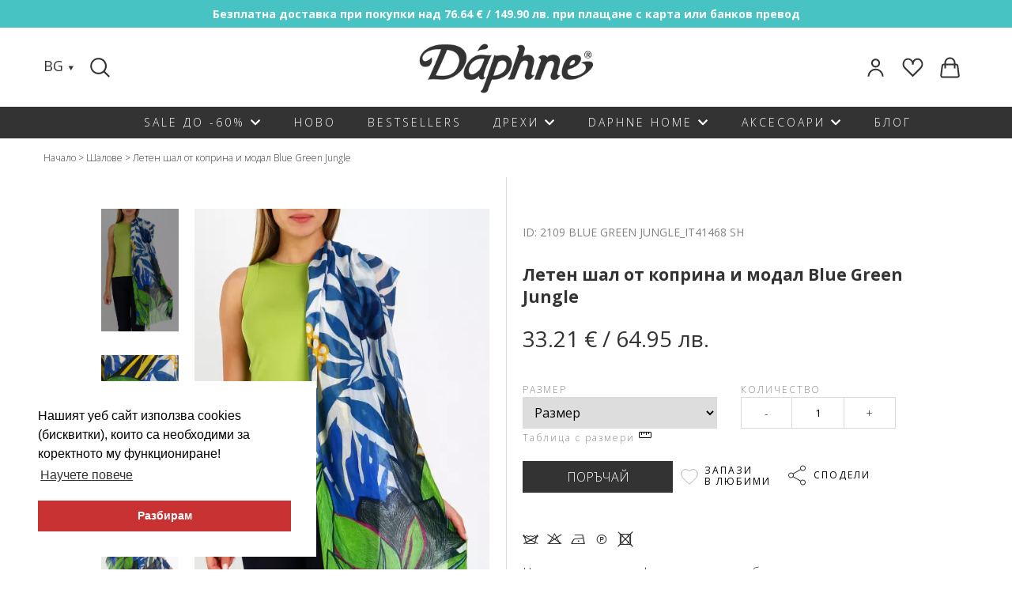

--- FILE ---
content_type: text/html; charset=utf-8
request_url: https://daphne.bg/bg-leten-shal-ot-koprina-i-modal-296516
body_size: 18228
content:
<!DOCTYPE html>
<!--[if IE]><![endif]-->
<!--[if IE 8 ]>
<html dir="ltr" lang="bg" class="ie8"><![endif]-->
<!--[if IE 9 ]>
<html dir="ltr" lang="bg" class="ie9"><![endif]-->
<!--[if (gt IE 9)|!(IE)]><!-->
<html dir="ltr" lang="bg">
<!--<![endif]-->
<head>
    <meta charset="UTF-8"/>
    <meta name="viewport" content="width=device-width, initial-scale=1">
    <meta http-equiv="X-UA-Compatible" content="IE=edge">
    <title>Летен шал от коприна и модал Blue Green Jungle - Daphne</title>
    <base href="https://daphne.bg/"/>
        <meta name="description" content="Поръчай летен шал от коприна и модал blue green jungle на цена 33.21 €. Експресна доставка! Консултация за избор на размер: 0886 73 53 08"/>
                <link rel="stylesheet" href="/catalog/view/javascript/font-awesome/css/font-awesome.min.css">
    <link href="https://fonts.googleapis.com/icon?family=Material+Icons"
          rel="stylesheet">
    <!--app css-->

			   
				<script src="catalog/view/javascript/noUiSlider/nouislider.min.js" type="text/javascript"></script>
				<link href="catalog/view/javascript/noUiSlider/nouislider.min.css" rel="stylesheet">
				<link href="catalog/view/javascript/noUiSlider/nouislider.pips.css" rel="stylesheet">
			   
		   
        <link href="catalog/view/theme/kipo/css/colorbox.css" type="text/css" rel="stylesheet"
          media="screen"/>
        <link href="/catalog/view/javascript/magiczoomplus.css" type="text/css" rel="stylesheet"
          media="screen"/>
            <link href="https://daphne.bg/bg-leten-shal-ot-koprina-i-modal-296516" rel="canonical"/>
        <link href="https://daphne.bg/image/catalog/Logo-Daphne_BLACK_ver16.png" rel="icon"/>
            <link href="https://fonts.googleapis.com/css?family=Open+Sans:300,400,700" rel="stylesheet">
    <link rel="stylesheet" href="https://use.fontawesome.com/releases/v5.8.2/css/all.css" integrity="sha384-oS3vJWv+0UjzBfQzYUhtDYW+Pj2yciDJxpsK1OYPAYjqT085Qq/1cq5FLXAZQ7Ay" crossorigin="anonymous">
    <link rel="stylesheet" href="catalog/view/theme/kipo/css/main.css?v=2.5">
    <style>
        .material-icons.close {
            font-size: 15px;
            vertical-align: middle;
        }
        #filter-cont .option {
            padding: 5px 10px;
            margin: 10px;
        }
        .option.active {
            color: #ffffff;
            background-color: #a7a9ac;
        }
    </style>
    <style>
        /* --loader-- */
        #loader-main-bg{display: none; opacity: 0.7; position:fixed;top:0;right:0;bottom:0;left:0;width:100%;background-color:#fff;z-index:9999}.loader{width:49px;height:49px;position:absolute;top:50%;left:50%;margin:-25px 0 0 -25px;border:3px solid #333;border-radius:50%;border-left-color:transparent;border-right-color:transparent;animation:sp 575ms infinite linear;-o-animation:sp 575ms infinite linear;-ms-animation:sp 575ms infinite linear;-webkit-animation:sp 575ms infinite linear;-moz-animation:sp 575ms infinite linear}@keyframes  sp{100%{transform:rotate(360deg)}}@-o-keyframes sp{100%{-o-transform:rotate(360deg);transform:rotate(360deg)}}@-ms-keyframes sp{100%{-ms-transform:rotate(360deg);transform:rotate(360deg)}}@-webkit-keyframes sp{100%{-webkit-transform:rotate(360deg);transform:rotate(360deg)}}@-moz-keyframes sp{100%{-moz-transform:rotate(360deg);transform:rotate(360deg)}}
    </style>
    <!-- Global site tag (gtag.js) - Google Analytics -->
    <script async src="https://www.googletagmanager.com/gtag/js?id=G-HSS177VYWR"></script>
    <script>
    window.dataLayer = window.dataLayer || [];
    function gtag(){dataLayer.push(arguments);}
    gtag('js', new Date());
 
    gtag('config', 'G-HSS177VYWR');
    </script>
    <!-- Google Tag Manager -->
    <script>(function(w,d,s,l,i){w[l]=w[l]||[];w[l].push({'gtm.start':
                new Date().getTime(),event:'gtm.js'});var f=d.getElementsByTagName(s)[0],
            j=d.createElement(s),dl=l!='dataLayer'?'&l='+l:'';j.async=true;j.src=
            'https://www.googletagmanager.com/gtm.js?id='+i+dl;f.parentNode.insertBefore(j,f);
        })(window,document,'script','dataLayer','GTM-5VLFNSH');</script>
    <!-- End Google Tag Manager -->
        <!-- Google tag (gtag.js) -->
<script async src="https://www.googletagmanager.com/gtag/js?id=G-23WBW7CDR1"></script>
<script>
  window.dataLayer = window.dataLayer || [];
  function gtag(){dataLayer.push(arguments);}
  gtag('js', new Date());

  gtag('config', 'G-23WBW7CDR1');
  gtag('config', 'AW-990253068');
</script>    
        <script type="text/javascript">
          // we are using this flag to determine if the pixel
          // is successfully added to the header
          window.isFacebookPixelInHeaderAdded = 1;
          window.isFacebookPixelAdded=1;
        </script>

        <script type="text/javascript">
          function facebook_loadScript(url, callback) {
            var script = document.createElement("script");
            script.type = "text/javascript";
            if(script.readyState) {  // only required for IE <9
              script.onreadystatechange = function() {
                if (script.readyState === "loaded" || script.readyState === "complete") {
                  script.onreadystatechange = null;
                  if (callback) {
                    callback();
                  }
                }
              };
            } else {  //Others
              if (callback) {
                script.onload = callback;
              }
            }

            script.src = url;
            document.getElementsByTagName("head")[0].appendChild(script);
          }
        </script>

        <script type="text/javascript">
          (function() {
            var enableCookieBar = 'false';
            if (enableCookieBar === 'true') {
              facebook_loadScript("catalog/view/javascript/facebook/cookieconsent.min.js");

              // loading the css file
              var css = document.createElement("link");
              css.setAttribute("rel", "stylesheet");
              css.setAttribute("type", "text/css");
              css.setAttribute(
                "href",
                "catalog/view/theme/css/facebook/cookieconsent.min.css");
              document.getElementsByTagName("head")[0].appendChild(css);

              window.addEventListener("load", function(){
                function setConsent() {
                  fbq(
                    'consent',
                    this.hasConsented() ? 'grant' : 'revoke'
                  );
                }
                window.cookieconsent.initialise({
                  palette: {
                    popup: {
                      background: '#237afc'
                    },
                    button: {
                      background: '#fff',
                      text: '#237afc'
                    }
                  },
                  cookie: {
                    name: fbq.consentCookieName
                  },
                  type: 'opt-out',
                  showLink: false,
                  content: {
                    allow: "Agree",
                    deny: "Opt Out",
                    header: "Our Site Uses Cookies",
                    message: "By clicking Agree, you agree to our <a class=\"cc-link\" href=\"https:\/\/www.facebook.com\/legal\/terms\/update\" target=\"_blank\">terms of service<\/a>, <a class=\"cc-link\" href=\"https:\/\/www.facebook.com\/policies\/\" target=\"_blank\">privacy policy<\/a> and <a class=\"cc-link\" href=\"https:\/\/www.facebook.com\/policies\/cookies\/\" target=\"_blank\">cookies policy<\/a>."                  },
                  layout: 'basic-header',
                  location: true,
                  revokable: true,
                  onInitialise: setConsent,
                  onStatusChange: setConsent,
                  onRevokeChoice: setConsent
                }, function (popup) {
                  // If this isn't open, we know that we can use cookies.
                  if (!popup.getStatus() && !popup.options.enabled) {
                    popup.setStatus(cookieconsent.status.dismiss);
                  }
                });
              });
            }
          })();
        </script>

        <script type="text/javascript">
          (function() {
            !function(f,b,e,v,n,t,s){if(f.fbq)return;n=f.fbq=function(){n.callMethod?
            n.callMethod.apply(n,arguments):n.queue.push(arguments)};if(!f._fbq)f._fbq=n;
            n.push=n;n.loaded=!0;n.version='2.0';n.queue=[];t=b.createElement(e);t.async=!0;
            t.src=v;s=b.getElementsByTagName(e)[0];s.parentNode.insertBefore(t,s)}(window,
            document,'script','https://connect.facebook.net/en_US/fbevents.js');

            var enableCookieBar = 'false';
            if (enableCookieBar === 'true') {
              fbq.consentCookieName = 'fb_cookieconsent_status';

              (function() {
                function getCookie(t){var i=("; "+document.cookie).split("; "+t+"=");if(2==i.length)return i.pop().split(";").shift()}
                var consentValue = getCookie(fbq.consentCookieName);
                fbq('consent', consentValue === 'dismiss' ? 'grant' : 'revoke');
              })();
            }

            // system auto generated facebook_pixel.js, DO NOT MODIFY
pixel_script_filename = 'catalog/view/javascript/facebook/facebook_pixel_3_1_0.js';
// system auto generated facebook_pixel.js, DO NOT MODIFY
              facebook_loadScript(
                pixel_script_filename,
                function() {
                  var params = {
    "agent": "exopencart-2.1.0.2-3.1.0"
};
                  _facebookAdsExtension.facebookPixel.init(
                    '567142477264196',
                    {},
                    params);
                                      _facebookAdsExtension.facebookPixel.firePixel(
                      JSON.parse('{\"event_name\":\"ViewContent\",\"content_type\":\"product\",\"content_ids\":[\"296516\"],\"value\":\"33.21\",\"currency\":\"EUR\",\"content_name\":\"\\u041b\\u0435\\u0442\\u0435\\u043d \\u0448\\u0430\\u043b \\u043e\\u0442 \\u043a\\u043e\\u043f\\u0440\\u0438\\u043d\\u0430 \\u0438 \\u043c\\u043e\\u0434\\u0430\\u043b Blue Green Jungle\",\"num_items\":1}'));
                                  });
                      })();
        </script>
      

<!-- Glami piXel -->
<script>
(function(f, a, s, h, i, o, n) {f['GlamiTrackerObject'] = i;
f[i]=f[i]||function(){(f[i].q=f[i].q||[]).push(arguments)};o=a.createElement(s),
n=a.getElementsByTagName(s)[0];o.async=1;o.src=h;n.parentNode.insertBefore(o,n)
})(window, document, 'script', '//www.glami.bg/js/compiled/pt.js', 'glami');

glami('create', '5cce092dd3a18b72acec899f22c27865', 'bg');
glami('track', 'PageView');
</script>
<!-- End Glami piXel -->
        

        <meta property="fb:app_id" content="317517952004303">
		<meta property="og:url" content="https://daphne.bg/bg-leten-shal-ot-koprina-i-modal-296516" />
		<meta property="og:site_name" content="Daphne">
		<meta property="og:title" content="Летен шал от коприна и модал Blue Green Jungle" />
		<meta property="og:description" content="Поръчай летен шал от коприна и модал blue green jungle на цена 33.21 €. Експресна доставка! Консултация за избор на размер: 0886 73 53 08" />
		<meta property="og:image" content="https://daphne.bg/image/cache/catalog/product_290451/3199e2b1-5cdc-4af7-b661-d4335158e357-466x735.jpg" />
        <meta property="og:type" content="website" />
            
</head>
<body class="product-product-296516">
<!-- Google Tag Manager (noscript) -->
<noscript><iframe src="https://www.googletagmanager.com/ns.html?id=GTM-5VLFNSH"
                  height="0" width="0" style="display:none;visibility:hidden"></iframe></noscript>
<!-- End Google Tag Manager (noscript) -->

<script id="mcjs">!function(c,h,i,m,p){m=c.createElement(h),p=c.getElementsByTagName(h)[0],m.async=1,m.src=i,p.parentNode.insertBefore(m,p)}(document,"script","https://chimpstatic.com/mcjs-connected/js/users/3145ae59e80e80fc9c15d92a0/0c1dfd7016ff9e67a6a2ed16a.js");</script>

<link rel="stylesheet" type="text/css"
      href="//cdnjs.cloudflare.com/ajax/libs/cookieconsent2/3.0.3/cookieconsent.min.css"/>
<script src="//cdnjs.cloudflare.com/ajax/libs/cookieconsent2/3.0.3/cookieconsent.min.js"></script>
<script>
    window.addEventListener("load", function () {
        window.cookieconsent.initialise({
            "palette": {
                "popup": {
                    "background": "#ffffff",
                    "text": "#000000"
                },
                "button": {
                    "background": "#c93232",
                    "text": "#ffffff"
                }
            },
            "position": "bottom-left",
            "content": {
                "message": "Нашият уеб сайт използва cookies (бисквитки), които са необходими за коректното му функциониране!",
                "dismiss": "Разбирам",
                "link": "Научете повече",
                "href": "https://daphne.bg/poveritelnost"
            }
        })
    });
</script>
<script src="https://cdnjs.cloudflare.com/ajax/libs/jquery/2.1.1/jquery.min.js" type="text/javascript"></script>
<script src="https://cdnjs.cloudflare.com/ajax/libs/jqueryui/1.12.1/jquery-ui.js"></script>
<script src="catalog/view/javascript/bootstrap/js/bootstrap.min.js" type="text/javascript"></script>
<div id="loader-main-bg">
    <div class="loader"></div>
</div>
<script>
    function IsJsonString(str) {
        try {
            JSON.parse(str);
        } catch (e) {
            return false;
        }
        return true;
    }

    $(function () {
        //setup ajax error handling
        var loader = null;
        $.ajaxSetup({
            beforeSend: function() {
                var searchParam = new URLSearchParams(this.url);

                if(searchParam.has('ajax') && this.type == 'GET') {
                    clearTimeout(loader);
                    loader = setTimeout(function () {
                        $('#loader-main-bg').show()
                    }, 1400);

                }
            },
            complete: function() {
                clearTimeout(loader);

                $('#loader-main-bg').hide();
            },
            error: function (x, status, error) {
                if(IsJsonString(x.responseText)) {
                    var response = JSON.parse(x.responseText);
                } else {
                    return;
                }


                if (x.status == 422 && response.redirect) {
                    window.location.href = response.redirect;
                }
            }
        });
    });
</script>

<script src="catalog/view/javascript/slick/src/slick.min.js" type="text/javascript"></script>
<script src="/catalog/view/javascript/jquery/jquery.colorbox-min.js" type="text/javascript"></script>
<script src="/catalog/view/javascript/magiczoomplus.js" type="text/javascript"></script>
<script src="/catalog/view/javascript/magiczoomplus_product.js" type="text/javascript"></script>
<script src="/catalog/view/javascript/velocity/velocity.min.js" type="text/javascript"></script>
<script src="https://www.google.com/recaptcha/api.js" type="text/javascript"></script>
<script src="catalog/view/javascript/glami.js" type="text/javascript"></script>
<section class="banner-cont">
    <div class="banner-item top-banner"  style="background-image: url('https://daphne.bg/image/catalog/1_1web/Screenshot 2022-03-28 154839.png')" >
                            <a href="https://daphne.bg/dostavka" style="display: inline-block">
                        <div class="banner-text">
            Безплатна доставка при покупки над 76.64 € / 149.90 лв. при плащане с карта или банков превод        </div>
                    </a>
            </div>
</section><header>
    <div class="cont">
        <section class="header-top">

            <nav class="icons flex left">
                    <section class="lang left">
    <span class="аctive">BG</span>
    <img src="image/catalog/svg/arrow-down1.svg" alt="arrow">
    <section class="lang-options">
        
        <div class="lang-menu">
                                              <a href="https://daphne.bg/bg-leten-shal-ot-koprina-i-modal-296516"  class="active">BG</a>
                                              <a href="https://en.daphne.bg/en-silk-modal-scarf-296516"  class="">EN</a>
                                              <a href="https://daphnemoda.ro/ro-silk-modal-scarf-296516"  class="">RO</a>
          
          <span class="triangle"></span>
        </div>
    </section>
  </section>


                <div class="search-cont">
					<form id="search-form" action="/search">
                    <input type="text" name="search" aria-label="Search" id="btn-search" class="search-input"/>
					</form>
                    <div class="suggest" style="display: none;"></div>
                </div>
            </nav>
                        <a class="logo-centered" href="https://daphne.bg/"><img src="https://daphne.bg/image/catalog/logo.png" title="Онлайн магазин за дамски дрехи Daphne" alt="Daphne - дрехи за жени от производител" class="img-responsive" /></a>
            
            <nav class="icons flex right">
                <figure class="left">
                    <a href="https://daphne.bg/orders">
                        <p class="username"></p>
						<img src="image/catalog/svg/profile.svg" alt="login">
                    </a>
                </figure>
                <figure class="left">
                    <a href="https://daphne.bg/wishlist"><img src="image/catalog/svg/favorites-header.svg"
                                                            alt="favorites"></a>
                </figure>
                <figure class="in-basket left">
                    <div class="cart-cont">
                        <a href="https://daphne.bg/cart" id="cart" ><img src="image/catalog/svg/cart.svg" alt="basket"></a>
<div class="content" style="display: none">
	<div class="cart-wrapper">
		            <p>&nbsp;</p>
			<p class="center">Няма добавени продукти</p>
			<p>&nbsp;</p>
			</div>
</div>
                    </div>
                </figure>
            </nav>
            <div class="responsive menu-btn burger">
                <span class="responsive-icon top"></span>
                <span class="responsive-icon middle"></span>
                <span class="responsive-icon bottom"></span>
            </div>
        </section>
    </div>
    <nav class="main menu cf">
	<div class="lang-menu">
                <section class="lang left">
    <span class="аctive">BG</span>
    <img src="image/catalog/svg/arrow-down1.svg" alt="arrow">
    <section class="lang-options">
        
        <div class="lang-menu">
                                              <a href="https://daphne.bg/bg-leten-shal-ot-koprina-i-modal-296516"  class="active">BG</a>
                                              <a href="https://en.daphne.bg/en-silk-modal-scarf-296516"  class="">EN</a>
                                              <a href="https://daphnemoda.ro/ro-silk-modal-scarf-296516"  class="">RO</a>
          
          <span class="triangle"></span>
        </div>
    </section>
  </section>


        </div>

        <figure class="left">
            <a href="https://daphne.bg/orders"><img src="image/catalog/svg/profile.svg" alt="login"></a>
        </figure>
        <figure class="left">
            <a href="https://daphne.bg/wishlist"><img src="image/catalog/svg/favorites-header.svg"
                                                    alt="favorites"></a>
        </figure>

        <div class="mobile-search">
            <div class="search-cont">
                <form id="search-mobile-form" action="/search">
                    <input type="text" name="search" aria-label="Mobile Search" id="btn-mobile-search" class="search-input"/>
                </form>
            </div>
        </div>
        <ul class="outer-ul flex" itemprop="WebPageElement" itemscope itemtype="http://schema.org/SiteNavigationElement">
                        <li class="outer-li">
    <a href="sale" itemprop="url"><span class="name" itemprop="name">Sale до -60%</span></a>                                                <span class="expand"><i class="fas fa-chevron-down"></i></span>
                    <ul class="drop-ul">
                        <div class="cont">
                                            <ul class="inner-ul">
                                
                                            <li class=" col-3-m ">
    <a href="vsichko-do-15-99" itemprop="url"><span class="name" itemprop="name">Всичко до 15.99</span></a>            
        </li>
            <li class=" col-3-m ">
    <a href="namaleniya-na-drehi" itemprop="url"><span class="name" itemprop="name">Нови намаления</span></a>            
        </li>
            <li class=" col-3-m ">
    <a href="nai-izgodni" itemprop="url"><span class="name" itemprop="name">най-изгодни</span></a>            
        </li>
            <li class=" col-3-m ">
    <a href="outlet" itemprop="url"><span class="name" itemprop="name">Outlet</span></a>            
        </li>
            <li class=" col-3-m ">
    <a href="vsichko-do-20-99" itemprop="url"><span class="name" itemprop="name">Всичко до 20.99</span></a>            
        </li>
            <li class=" col-3-m ">
    <a href="sale?category_id=194&amp;sort=p.date_added&amp;order=DESC&amp;page=1" itemprop="url"><span class="name" itemprop="name">РОКЛИ </span></a>            
        </li>
            <li class=" col-3-m ">
    <a href="sale?category_id=188&amp;sort=p.date_added&amp;order=DESC&amp;page=1" itemprop="url"><span class="name" itemprop="name">блузи</span></a>            
        </li>
            <li class=" col-3-m ">
    <a href="sale?category_id=185&amp;sort=p.date_added&amp;order=DESC&amp;page=1" itemprop="url"><span class="name" itemprop="name">поли</span></a>            
        </li>
            <li class=" col-3-m ">
    <a href="vsichko-do-25-99" itemprop="url"><span class="name" itemprop="name">Всичко до 25.99</span></a>            
        </li>
            <li class=" col-3-m ">
    <a href="sale?filter=&amp;category_id=208&amp;sort=p.date_added&amp;order=DESC&amp;page=1" itemprop="url"><span class="name" itemprop="name">сака</span></a>            
        </li>
            <li class=" col-3-m ">
    <a href="sale?category_id=186&amp;sort=p.date_added&amp;order=DESC" itemprop="url"><span class="name" itemprop="name">жилетки</span></a>            
        </li>
            <li class=" col-3-m ">
    <a href="sale?category_id=190&amp;sort=p.date_added&amp;order=DESC&amp;page=1" itemprop="url"><span class="name" itemprop="name">панталони</span></a>            
        </li>
            <li class=" col-3-m ">
    <a href="sale?category_id=183&amp;sort=p.date_added&amp;order=DESC&amp;page=1" itemprop="url"><span class="name" itemprop="name">ШАЛОВЕ </span></a>            
        </li>
            <li class=" col-3-m ">
    <a href="sale?category_id=192&amp;sort=p.date_added&amp;order=DESC&amp;page=1" itemprop="url"><span class="name" itemprop="name">Чанти</span></a>            
        </li>
            <li class=" col-3-m ">
    <a href="sale?category_id=187&amp;sort=p.date_added&amp;order=DESC&amp;page=1" itemprop="url"><span class="name" itemprop="name">колани</span></a>            
        </li>
    
                            </ul>
                                                                    </div>
                    </ul>
                            
        </li>
            <li class="outer-li">
    <a href="new-arrivals" itemprop="url"><span class="name" itemprop="name">Ново</span></a>            
        </li>
            <li class="outer-li">
    <a href="bestsellers" itemprop="url"><span class="name" itemprop="name">BESTSELLERS</span></a>            
        </li>
            <li class="outer-li">
    <span class="name">Дрехи</span>                                                <span class="expand"><i class="fas fa-chevron-down"></i></span>
                    <ul class="drop-ul">
                        <div class="cont">
                                            <ul class="inner-ul">
                                
                                            <li class=" col-3-m ">
    <a href="rokli" itemprop="url"><span class="name" itemprop="name">Рокли</span></a>                                                        <ul class="inner-ul">
                                
                                            <li class="">
    <a href="rokli/danteleni-rokli" itemprop="url"><span class="name" itemprop="name">Дантелени рокли</span></a>            
        </li>
            <li class="">
    <a href="rokli/dylgi-rokli" itemprop="url"><span class="name" itemprop="name">Дълги рокли</span></a>            
        </li>
            <li class="">
    <a href="rokli/ezhednevni-rokli" itemprop="url"><span class="name" itemprop="name">Ежедневни рокли</span></a>            
        </li>
            <li class="">
    <a href="rokli/efirni-rokli" itemprop="url"><span class="name" itemprop="name">Ефирни рокли</span></a>            
        </li>
            <li class="">
    <a href="rokli/zimni-rokli" itemprop="url"><span class="name" itemprop="name">Зимни рокли</span></a>            
        </li>
            <li class="">
    <a href="rokli/kysi-rokli" itemprop="url"><span class="name" itemprop="name">Къси рокли</span></a>            
        </li>
            <li class="">
    <a href="rokli/letni-rokli" itemprop="url"><span class="name" itemprop="name">Летни рокли</span></a>            
        </li>
            <li class="">
    <a href="rokli/midi-rokli" itemprop="url"><span class="name" itemprop="name">Миди рокли</span></a>            
        </li>
            <li class="">
    <a href="rokli/ofis-rokli" itemprop="url"><span class="name" itemprop="name">Офис рокли</span></a>            
        </li>
            <li class="">
    <a href="rokli/oficialni-rokli" itemprop="url"><span class="name" itemprop="name">Официални рокли</span></a>            
        </li>
            <li class="">
    <a href="rokli/pravi-rokli" itemprop="url"><span class="name" itemprop="name">Прави рокли</span></a>            
        </li>
            <li class="">
    <a href="rokli/razkroeni-rokli" itemprop="url"><span class="name" itemprop="name">Разкроени рокли</span></a>            
        </li>
            <li class="">
    <a href="rokli/svoboden-siluet" itemprop="url"><span class="name" itemprop="name">Рокли в свободен силует</span></a>            
        </li>
            <li class="">
    <a href="rokli/pregyrni-me-rokli" itemprop="url"><span class="name" itemprop="name">Рокли прегърни ме</span></a>            
        </li>
            <li class="">
    <a href="rokli/rizi-rokli" itemprop="url"><span class="name" itemprop="name">Рокли тип риза</span></a>            
        </li>
            <li class="">
    <a href="rokli/sateneni-rokli" itemprop="url"><span class="name" itemprop="name">Сатенени рокли</span></a>            
        </li>
            <li class="">
    <a href="rokli/trikotazhni-rokli" itemprop="url"><span class="name" itemprop="name">Трикотажни рокли</span></a>            
        </li>
            <li class="">
    <a href="rokli/floralni-rokli-cvetya" itemprop="url"><span class="name" itemprop="name">Флорални рокли на цветя</span></a>            
        </li>
    
                            </ul>
                                                        
        </li>
            <li class=" col-3-m ">
    <a href="damski-bluzi" itemprop="url"><span class="name" itemprop="name">блузи </span></a>                                                        <ul class="inner-ul">
                                
                                            <li class="">
    <a href="damski-bluzi/bluzi-dylyg-rykav" itemprop="url"><span class="name" itemprop="name">Блузи с дълъг ръкав</span></a>            
        </li>
            <li class="">
    <a href="damski-zhiletki/puloveri" itemprop="url"><span class="name" itemprop="name">Пуловери</span></a>            
        </li>
            <li class="">
    <a href="damski-bluzi/bluzi-kys-rykav" itemprop="url"><span class="name" itemprop="name">Блузи с къс ръкав</span></a>            
        </li>
            <li class="">
    <a href="damski-bluzi/danteleni-bluzi" itemprop="url"><span class="name" itemprop="name">Дантелени блузи</span></a>            
        </li>
            <li class="">
    <a href="damski-bluzi/oficialni-bluzi" itemprop="url"><span class="name" itemprop="name">Официални блузи</span></a>            
        </li>
            <li class="">
    <a href="damski-bluzi/damski-rizi" itemprop="url"><span class="name" itemprop="name">Ризи</span></a>            
        </li>
            <li class="">
    <a href="damski-bluzi/trikotazhni-bluzi" itemprop="url"><span class="name" itemprop="name">Трикотажни блузи</span></a>            
        </li>
            <li class="">
    <a href="damski-bluzi/tuniki" itemprop="url"><span class="name" itemprop="name">Туники</span></a>            
        </li>
    
                            </ul>
                                                        
        </li>
            <li class=" col-3-m ">
    <a href="poli" itemprop="url"><span class="name" itemprop="name">Поли</span></a>                                                        <ul class="inner-ul">
                                
                                            <li class="">
    <a href="poli/dylgi-poli" itemprop="url"><span class="name" itemprop="name">Дълги поли</span></a>            
        </li>
            <li class="">
    <a href="poli/kysi-poli" itemprop="url"><span class="name" itemprop="name">Къси поли</span></a>            
        </li>
            <li class="">
    <a href="poli/poli-do-kolyanoto" itemprop="url"><span class="name" itemprop="name">Поли до коляното</span></a>            
        </li>
    
                            </ul>
                                                        
        </li>
            <li class=" col-3-m ">
    <a href="saka" itemprop="url"><span class="name" itemprop="name">Сака</span></a>                                                        <ul class="inner-ul">
                                
                                            <li class="">
    <a href="saka/bleizeri" itemprop="url"><span class="name" itemprop="name">Блейзери</span></a>            
        </li>
            <li class="">
    <a href="saka/bolero" itemprop="url"><span class="name" itemprop="name">Болеро</span></a>            
        </li>
            <li class="">
    <a href="saka/kysi-palta" itemprop="url"><span class="name" itemprop="name">Къси палта</span></a>            
        </li>
            <li class="">
    <a href="saka/trikotazhni-saka" itemprop="url"><span class="name" itemprop="name">Трикотажни сака</span></a>            
        </li>
    
                            </ul>
                                                        
        </li>
            <li class=" col-3-m ">
    <a href="damski-zhiletki" itemprop="url"><span class="name" itemprop="name">Жилетки</span></a>                                                        <ul class="inner-ul">
                                
                                            <li class="">
    <a href="damski-zhiletki/3-4-rykav-zhiletki" itemprop="url"><span class="name" itemprop="name">Жилетки с 3/4 ръкав</span></a>            
        </li>
            <li class="">
    <a href="damski-zhiletki/dylyg-rykav-zhiletki" itemprop="url"><span class="name" itemprop="name">Жилетки с дълъг ръкав</span></a>            
        </li>
            <li class="">
    <a href="damski-zhiletki/pleteni-zhiletki" itemprop="url"><span class="name" itemprop="name">Плетени жилетки</span></a>            
        </li>
    
                            </ul>
                                                        
        </li>
            <li class=" col-3-m ">
    <a href="damski-pantaloni" itemprop="url"><span class="name" itemprop="name">Панталони</span></a>                                                        <ul class="inner-ul">
                                
                                            <li class="">
    <a href="damski-pantaloni/oficialni-pantaloni" itemprop="url"><span class="name" itemprop="name">Официални панталони</span></a>            
        </li>
            <li class="">
    <a href="damski-pantaloni/plat" itemprop="url"><span class="name" itemprop="name">Панталони от плат</span></a>            
        </li>
            <li class="">
    <a href="damski-pantaloni/trikotazhni-pantaloni" itemprop="url"><span class="name" itemprop="name">Панталони от трико</span></a>            
        </li>
            <li class="">
    <a href="damski-pantaloni/shiroki-pantaloni" itemprop="url"><span class="name" itemprop="name">Широки панталони</span></a>            
        </li>
    
                            </ul>
                                                        
        </li>
    
                            </ul>
                                                                    </div>
                    </ul>
                            
        </li>
            <li class="outer-li">
    <a href="daphne-home" itemprop="url"><span class="name" itemprop="name">Daphne HOME</span></a>                                                <span class="expand"><i class="fas fa-chevron-down"></i></span>
                    <ul class="drop-ul">
                        <div class="cont">
                                            <ul class="inner-ul">
                                
                                            <li class=" col-3-m ">
    <a href="daphne-home/vyzglavnitsi" itemprop="url"><span class="name" itemprop="name">Възглавници</span></a>            
        </li>
            <li class=" col-3-m ">
    <a href="daphne-home/pokrivki" itemprop="url"><span class="name" itemprop="name">Покривки</span></a>            
        </li>
            <li class=" col-3-m ">
    <a href="daphne-home/tekstilni-chanti" itemprop="url"><span class="name" itemprop="name">Текстилни чанти</span></a>            
        </li>
            <li class=" col-3-m ">
    <a href="daphne-home/interioren-tekstil" itemprop="url"><span class="name" itemprop="name">интериорен текстил</span></a>            
        </li>
    
                            </ul>
                                                                    </div>
                    </ul>
                            
        </li>
            <li class="outer-li">
    <span class="name">Аксесоари</span>                                                <span class="expand"><i class="fas fa-chevron-down"></i></span>
                    <ul class="drop-ul">
                        <div class="cont">
                                            <ul class="inner-ul">
                                
                                            <li class=" col-3-m ">
    <a href="damski-chanti" itemprop="url"><span class="name" itemprop="name">Чанти</span></a>                                                        <ul class="inner-ul">
                                
                                            <li class="">
    <a href="damski-chanti/golemi-chanti" itemprop="url"><span class="name" itemprop="name">Големи чанти</span></a>            
        </li>
            <li class="">
    <a href="damski-chanti/malki-chanti" itemprop="url"><span class="name" itemprop="name">Малки чанти</span></a>            
        </li>
            <li class="">
    <a href="damski-chanti/chanti-prez-ramo" itemprop="url"><span class="name" itemprop="name">Чанти през рамо</span></a>            
        </li>
            <li class="">
    <a href="damski-chanti/ranitsi" itemprop="url"><span class="name" itemprop="name">Чанти Раници</span></a>            
        </li>
    
                            </ul>
                                                        
        </li>
            <li class=" col-3-m ">
    <a href="kolani" itemprop="url"><span class="name" itemprop="name">Колани</span></a>                                                        <ul class="inner-ul">
                                
                                            <li class="">
    <a href="kolani/estestvena-kozha-kolani" itemprop="url"><span class="name" itemprop="name">Колани от естествена кожа</span></a>            
        </li>
    
                            </ul>
                                                        
        </li>
            <li class=" col-3-m ">
    <a href="shalove" itemprop="url"><span class="name" itemprop="name">Шалове</span></a>                                                        <ul class="inner-ul">
                                
                                            <li class="">
    <a href="shalove/zimni" itemprop="url"><span class="name" itemprop="name">Зимни шалове</span></a>            
        </li>
            <li class="">
    <a href="shalove/koprineni-shalove" itemprop="url"><span class="name" itemprop="name">Копринени шалове</span></a>            
        </li>
            <li class="">
    <a href="shalove/letni" itemprop="url"><span class="name" itemprop="name">Летни шалове</span></a>            
        </li>
            <li class="">
    <a href="shalove/fishu" itemprop="url"><span class="name" itemprop="name">Фишу</span></a>            
        </li>
    
                            </ul>
                                                        
        </li>
            <li class=" col-3-m ">
    <a href="аксесоари/gift" itemprop="url"><span class="name" itemprop="name">Gift card</span></a>            
        </li>
    
                            </ul>
                                                                    </div>
                    </ul>
                            
        </li>
            <li class="outer-li">
    <a href="blog" itemprop="url"><span class="name" itemprop="name">БЛОГ</span></a>            
        </li>
    
        </ul>
       
    </nav>
    <!--
               <div class="layout-search-panel is-desktop has-border-bottom">
                     <div class="layout-wrapper cf search-container search-open">

                         <label for="search-box" class="icon-search left" style="position: absolute;top: 17px;">
                             <a href="javascript: void (0)"></a>
                         </label>

                         <div class="search-scroller">
                             <div class="search-container">
                                 <div class="search-item">
                                     <input id="search-box" name="search" placeholder="Търси продукт" autocomplete="off" type="text">
                                 </div>
                             </div>
                         </div>

                         <span class="icon-close clear-input">
             </span>
                         <input class="search-btn btn" value="Търсене" id="search-btn" type="button">
                         <div class="suggest">

                         </div>
                     </div>
                 </div> -->

        <script type="text/javascript">
          // we are using this flag to determine if the customer chat
          // is successfully added to the header
          window.isFacebookCustomerChatInHeaderAdded = 1;
          window.isFacebookCustomerChatAdded=1;
        </script>

              
</header>

<main>
<script>
// Measure a view of product details. This example assumes the detail view occurs on pageload,
// and also tracks a standard pageview of the details page.
dataLayer.push({
  'event':'eec.detail',
        'ecommerce': {
                'detail': {
                        'actionField': {'list': 'Product page'},
                        'products': [{
                          'name': 'Летен шал от коприна и модал Blue Green Jungle',
                          'id': '296516',
                         }]
                }
        }
});
</script>
<style>
  @font-face {
    font-family: 'marvosym';
    src: url('/marvosym.ttf') format('truetype');
  }
  .at300b, .atc_s.addthis_button_compact {
      display: none !important;
  }
</style>
<script type="application/ld+json">
		{
		  "@context": "http://schema.org/",
		  "@type": "Product",
		  "name": "Летен шал от коприна и модал Blue Green Jungle",
		  "image": "https://daphne.bg/image/cache/catalog/product_290451/3199e2b1-5cdc-4af7-b661-d4335158e357-466x735.jpg",
		  "brand": {
			"@type": "Brand",
			"name": "Daphne"
		  },
		  "offers": {
			"@type": "AggregateOffer",
							"price": "33.21",
				"lowPrice": "0",

						"priceCurrency": "EUR"
		  }
		}



</script>

<div class="breadcrumbs">
    <div class="cont">
                        <a href="https://daphne.bg/">Начало</a>
        >
                                <a href="https://daphne.bg/shalove">Шалове</a>
        >
                                <span>Летен шал от коприна и модал Blue Green Jungle</span>
                    </div>
    <script type="application/ld+json">
        {
          "@context": "http://schema.org",
          "@type": "BreadcrumbList",
          "itemListElement": [
                            {
                "@type": "ListItem",
                "position": 1,
                "item": {
                    "@id": "https://daphne.bg/",
                    "name": "Начало"
                }
            }
                            ,
                                        {
                "@type": "ListItem",
                "position": 2,
                "item": {
                    "@id": "https://daphne.bg/shalove",
                    "name": "Шалове"
                }
            }
                            ,
                                        {
                "@type": "ListItem",
                "position": 3,
                "item": {
                    "@id": "https://daphne.bg/bg-leten-shal-ot-koprina-i-modal-296516",
                    "name": "Летен шал от коприна и модал Blue Green Jungle"
                }
            }
                                  ]
        }
    </script>
</div><section class="product-content product col-12-m">
  <div id="content">
    <div class="product-img col-6-m">
      <a href="https://daphne.bg/image/cache/catalog/product_290451/3199e2b1-5cdc-4af7-b661-d4335158e357-1255x1980.jpg" class="zoom MagicZoom" id="zoom-img-cont"
         data-options="zoomPosition: inner; expand: window">
        <img id="zoom-img" src="https://daphne.bg/image/cache/catalog/product_290451/3199e2b1-5cdc-4af7-b661-d4335158e357-466x735.jpg" alt="Летен шал от коприна и модал Blue Green Jungle">
      </a>
      <div class="aside">
        <div class="product-img-additional selectors">
          
			<!-- START BY Video Product -->
             <!-- END BY Video Product -->	
			
                          <a class="thumbnail image-additional mz-thumb " data-zoom-id="zoom-img-cont" href="https://daphne.bg/image/cache/catalog/product_290451/3199e2b1-5cdc-4af7-b661-d4335158e357-1255x1980.jpg" data-image="https://daphne.bg/image/cache/catalog/product_290451/3199e2b1-5cdc-4af7-b661-d4335158e357-466x735.jpg" title="Летен шал от коприна и модал Blue Green Jungle"><img src="https://daphne.bg/image/cache/catalog/product_290451/3199e2b1-5cdc-4af7-b661-d4335158e357-466x735.jpg" alt="Летен шал от коприна и модал Blue Green Jungle"/></a>
                                <a class="thumbnail image-additional mz-thumb" data-zoom-id="zoom-img-cont" href="https://daphne.bg/image/cache/catalog/product_290451/7b2a69b0-b4c2-4a91-9d9d-7b534c2496a8-1255x1980.jpg" data-image="https://daphne.bg/image/cache/catalog/product_290451/7b2a69b0-b4c2-4a91-9d9d-7b534c2496a8-466x735.jpg" title="Летен шал от коприна и модал Blue Green Jungle"><img src="https://daphne.bg/image/cache/catalog/product_290451/7b2a69b0-b4c2-4a91-9d9d-7b534c2496a8-466x735.jpg" alt="Летен шал от коприна и модал Blue Green Jungle"/></a>
                                <a class="thumbnail image-additional mz-thumb" data-zoom-id="zoom-img-cont" href="https://daphne.bg/image/cache/catalog/product_290451/12ed8723-1694-4b4c-8c21-5cdfb4527c47-1255x1980.jpg" data-image="https://daphne.bg/image/cache/catalog/product_290451/12ed8723-1694-4b4c-8c21-5cdfb4527c47-466x735.jpg" title="Летен шал от коприна и модал Blue Green Jungle"><img src="https://daphne.bg/image/cache/catalog/product_290451/12ed8723-1694-4b4c-8c21-5cdfb4527c47-466x735.jpg" alt="Летен шал от коприна и модал Blue Green Jungle"/></a>
                                    </div>
      </div>
    </div><!-- .product-img -->

    <div class="product-info col-6-m" id="product">

      <div class="product-id">ID: <span id="id">2109 Blue Green Jungle_IT41468 SH</span></div>

      <div class="product-heading">
        <h1>Летен шал от коприна и модал Blue Green Jungle</h1>
      </div>
                  <span class="price price-inside">33.21 € / 64.95 лв.</span>
        
      <div class="colors">
                          </div>

      <div class="order-details">
        <input type="hidden" name="product_id" value="296516"/>
        <div class="input-cont size-cont left">
                                                                  <div class="size-form">
                                              <div class=" required">
                          <label class="left upper"
                                 for="input-option2314470">Размер</label>
                          <select name="option[2314470]"
                                  id="input-option2314470"
                                  class="input-select 11">
                            <option value="">Размер</option>
                                                                <option value="3999077"
                                          data-quantity="10"
                                          data-text="100/180">
                                                                        </option>
                                                        </select>
                        </div>
                                                                                                                                                                                                                                              </div>
                                    <label class="size-chart"><span class="product-el size-guide">
                                            <a class='iframe  grey-txt up'
                                               href="/index.php?route=information/kipo_information&information_id=24">Таблица с размери                                              <img src="/image/icons/ruler.png" alt="ruler"></a>
                                        </span></label>
                

                    </div>
        <div class="input-cont qty-cont left">
          <label class="upper">Количество</label>
          <span class="cart">
							<input name="quantity" size="2" value="1" class="quantity" data-min-value="1" autocomplete="off"
                     type="text">
						</span>

        </div>
      </div>

      <div class="order-favorites">
        <input type="submit" id="order" onclick="addProductToCart('296516');" class="btn-black" value="Поръчай">

        <div class="favorites">
          <div class="favourite left " onclick="if(!$(this).hasClass('active')) {
              wishlist.add('296516');
                        } else {
                        }">
            <svg class="left" version="1.1" id="Layer_1" xmlns="http://www.w3.org/2000/svg"
                 x="0px" y="0px"

                 width="22.243px" height="20.162px" viewBox="0 0 22.243 20.162"
                 enable-background="new 0 0 22.243 20.162" xml:space="preserve">

										<path fill="none" stroke="#A8AAAD" stroke-miterlimit="10" d="M15.542,15.46c0.643-0.607,1.43-1.4,2.404-2.428

											c0.937-0.988,1.606-1.799,1.995-2.41c0.388-0.614,0.751-1.331,1.078-2.132c0.315-0.782,0.476-1.555,0.476-2.299

											c0-1.532-0.539-2.849-1.604-3.911c-1.062-1.063-2.396-1.602-3.962-1.602c-1.82,0-3.349,0.717-4.545,2.132l-0.289,0.34l-0.288-0.34

											C9.609,1.396,8.082,0.679,6.262,0.679c-1.533,0-2.85,0.539-3.912,1.602S0.748,4.659,0.748,6.191c0,0.756,0.152,1.531,0.454,2.306

											c0.308,0.798,0.661,1.513,1.05,2.124c0.379,0.605,1.049,1.415,1.991,2.411c0.947,0.998,1.765,1.814,2.427,2.424l3.123,2.895

											l1.299,1.133l1.313-1.186C13.876,16.995,14.901,16.067,15.542,15.46z"/>

									</svg>
            <span
                class="fav-label left">Запази <br>в любими</span>
          </div>
        </div>

        <div class="share">
            <div class="addthis_toolbox addthis_default_style" data-url="https://demo.opencart.com/index.php?route=product/product&amp;product_id=40"><a class="addthis_button_facebook_like" fb:like:layout="button_count"></a> <a class="addthis_button_tweet"></a> <a class="addthis_button_pinterest_pinit"></a> <a class="addthis_counter addthis_pill_style"></a></div>
            <script type="text/javascript" src="//s7.addthis.com/js/300/addthis_widget.js#pubid=ra-515eeaf54693130e"></script>
          <img src="/image/catalog/svg/share.svg" alt="share" class="product-share">
          <span class="upper product-share">Сподели</span>
        </div>
      </div>
      <p class="symbols">
                                &#55;
                      &#75;
                      &#78;
                      &#81;
                      &#88;
                </p>
      <div class="product-text">
          Нежен и лек шал от фина материя, комбинация от коприна и модал. Прекрасният флорален рисунък отразява неповторимостта на Вашия стил.      </div>

      <div class="accordions cf">
        <div class="accordion">материали</div>
        <div class="panel">
          <p>10% коприна, 90% модал<br></p>
        </div>
        <div class="accordion last">Поддръжка</div>
        <div class="panel">
          <p>Препоръчваме химическо чистене.<br></p>
        </div>
                            <div class="accordion last">
            Наличност по магазини        </div>
        <div class="panel" id="store-cont">
          <div>
            <p style="color: red">Моля изберете размер</p>
          </div>
        </div>
      </div>
    </div>
    <!-- .product-info -->
  </div>
</section>
<section class="tabs-section">

  <div class="tabs">
                    <a href="#similar" class="js-tabs-link tablink">
          <div class="   activetab "
          >Подобни</div>
        </a>
        </div>
              <div id="similar" class="mini-slider tab js-tabs-item" >
                        <div class="item ">
        <a href="https://daphne.bg/bg-shal-osvezhavash-fruktov-natyurmort-300063">
            <div class="item-img">
                <img src="https://daphne.bg/image/cache/catalog/product_314444/234c61bc-56de-4459-8861-06d1ea5a25eb-350x552.jpg" alt="Шал - освежаващ фруктов натюрморт" class="base-img">
                                    <img src="https://daphne.bg/image/cache/catalog/product_314444/51a7b97f-aed0-46fb-bc3b-36116c982e1f-466x735.jpg" alt="Шал - освежаващ фруктов натюрморт [1]" class="hover-img">
                            </div>
            <div class="item-info" id="300063">
                <p class="title center">
                    Шал - освежаващ фруктов натюрморт                </p>
                <p class="product-price center">
                                            <span class="new-price price">35.02 € / 68.49 лв.</span>
                                    </p>
            </div>
            
        </a>
    </div>
    <div class="item ">
        <a href="https://daphne.bg/bg-shal-ot-koprina-i-modal-detsko-vdhnovenie-v-zhlti-tonove-299418">
            <div class="item-img">
                <img src="https://daphne.bg/image/cache/catalog/product_314369/3f0a30e6-1100-4d88-aa59-371ed22363b7-350x552.jpg" alt="Шал от коприна и модал - детско вдъхновение в жълти тонове" class="base-img">
                                    <img src="https://daphne.bg/image/cache/catalog/product_314369/dad582c0-0618-4830-ab8b-27e5f6772b69-466x735.jpg" alt="Шал от коприна и модал - детско вдъхновение в жълти тонове [1]" class="hover-img">
                            </div>
            <div class="item-info" id="299418">
                <p class="title center">
                    Шал от коприна и модал - детско вдъхновение в жълти тонове                </p>
                <p class="product-price center">
                                            <span class="new-price price">35.02 € / 68.49 лв.</span>
                                    </p>
            </div>
            
        </a>
    </div>
    <div class="item ">
        <a href="https://daphne.bg/bg-leten-shal-ot-koprina-i-modal-296480">
            <div class="item-img">
                <img src="https://daphne.bg/image/cache/catalog/product_290366/192a24fe-732e-4f6b-ba2a-69db6eb9ea7d-350x552.jpg" alt="Летен шал от коприна и модал Orange&Purple" class="base-img">
                                    <img src="https://daphne.bg/image/cache/catalog/product_290366/b32f2c31-32e8-45bb-9169-9fd56969ebbb-466x735.jpg" alt="Летен шал от коприна и модал Orange&Purple [1]" class="hover-img">
                            </div>
            <div class="item-info" id="296480">
                <p class="title center">
                    Летен шал от коприна и модал Orange&Purple                </p>
                <p class="product-price center">
                                            <span class="new-price price">28.10 € / 54.96 лв.</span>
                                    </p>
            </div>
            
        </a>
    </div>
    <div class="item ">
        <a href="https://daphne.bg/bg-leten-shal-ot-koprina-i-modal-296481">
            <div class="item-img">
                <img src="https://daphne.bg/image/cache/catalog/product_290458/2bafbf3b-d6aa-49c7-bf9d-c518b67ee11e-350x552.jpg" alt="Летен шал от коприна и модал Green&Fuchsia Flowers" class="base-img">
                                    <img src="https://daphne.bg/image/cache/catalog/product_290458/1b1afe58-05fb-4953-9dd1-bdd250e0b486-466x735.jpg" alt="Летен шал от коприна и модал Green&Fuchsia Flowers [1]" class="hover-img">
                            </div>
            <div class="item-info" id="296481">
                <p class="title center">
                    Летен шал от коприна и модал Green&Fuchsia Flowers                </p>
                <p class="product-price center">
                                            <span class="new-price price">28.10 € / 54.96 лв.</span>
                                    </p>
            </div>
            
        </a>
    </div>
      </div><!--.mini-slider-->
    </section>
<section class="tabs-section">

    <div class="tabs-view">
        <div class="tablink-view activetab-view">Последно разгледани</div>
    </div>
        <div class="mini-slider tab-view new-products cf">
            <div class="item ">
        <a href="https://daphne.bg/bg-leten-shal-ot-koprina-i-modal-296516">
            <div class="item-img">
                <img src="https://daphne.bg/image/cache/catalog/product_290451/3199e2b1-5cdc-4af7-b661-d4335158e357-466x734.jpg" alt="Летен шал от коприна и модал Blue Green Jungle" class="base-img">
                                    <img src="https://daphne.bg/image/cache/catalog/product_290451/7b2a69b0-b4c2-4a91-9d9d-7b534c2496a8-466x734.jpg" alt="Летен шал от коприна и модал Blue Green Jungle [1]" class="hover-img">
                            </div>
            <div class="item-info" id="296516">
                <p class="title center">
                    Летен шал от коприна и модал Blue Green Jungle                </p>
                <p class="product-price center">
                                            <span class="new-price price">33.21 € / 64.95 лв.</span>
                                    </p>
            </div>
            
        </a>
    </div>
    </div><!--.mini-slider-->
    </section>
<script>
    $('.product-share').click(function () {
        $('.atc_s.addthis_button_compact').click()
    });

    $(".js-tabs-item:not(:first)").hide();
    $(".js-tabs-link").on("click", function (e) {
        e.preventDefault();
        var tabLink = $(this);
        var target = $(this.hash);
        // $('.lds-dual-ring').css('display', 'block')
        $(".js-tabs-link").removeClass("activetab");
        $(".js-tabs-item:visible").fadeOut("200", function () {
            tabLink.addClass("activetab");
            target.fadeIn("200", function () {
                // $('.lds-dual-ring').css('display', 'none')
                $(".mini-slider").slick("setPosition", 0); // modified here
            });
        });
    });

    $(".mini-slider").slick("setPosition", 0);

</script>


<script type="text/javascript">

    var $sizeSelector = $('[class="input-select 11"]');

    var sizeList = null;

    //$sizeSelector.click(function () {
    $(document).ready(function() {

        if (sizeList == null) {
            $.ajax({
                type: 'get',
                url: 'index.php?route=product/product/getSizeList',
                data: {product_id: '296516'},
                cache: false,
                success: function (response) {
                    sizeList = response.size_list;

                    for (var size in sizeList) {
                        var $optionSelector = $sizeSelector.find('option[data-text="' + size + '"]');
                        $optionSelector.text(size);
                        $optionSelector.show();
                    }


                },
                error: function () {
                    alert('error');
                }
            });
        }
    });

    $sizeSelector.change(function () {
        var size = $(this).find('option:selected').data('text');
        $('#store-cont').html(`<div></div>`);
        if (size !== undefined) {
            var stores = sizeList[size].storeName;
            var prevElement = $('#store-cont').prev();

            $('#store-cont > div').html(stores.join('<br>'));
            if (prevElement.hasClass('active')) {
                var height = $('#store-cont > div').height();
                $('#store-cont').css('max-height', height);
            }
        } else {
            $('#store-cont > div').html('<p style="color: red">Моля изберете размер</p>');
        }

    });


    var view_more = 'view more';

    var view_less = 'view less';


    /*	$('.option-element').on('click', function() {

            console.log('select option');

            var self = $(this);

            var parent = self.closest('.product-opitons');

            var name = self.data('name');

            var value = self.data('value');

            parent.find('.option-element').removeClass('active');

            self.addClass('active');

            $('[name="' + name + '"]').val(value);

        });*/

    /* quantity buttons */

    var $input = $('.cart input[name="quantity"]');

    function up() {

        var val = parseInt($input.val(), 10) + 1 || parseInt($input.attr('data-min-value'), 10);

        $input.val(val);

    }

    function down() {

        var val = parseInt($input.val(), 10) - 1 || 0;

        var min = parseInt($input.attr('data-min-value'), 10) || 1;

        $input.val(Math.max(val, min));

    }


    $('<a class="journal-stepper dec">-</a>').insertBefore($input).click(down);

    $('<a class="journal-stepper inc">+</a>').insertAfter($input).click(up);

    $input.keydown(function (e) {

        if (e.which === 38) {

            up();

            return false;

        }


        if (e.which === 40) {

            down();

            return false;

        }

    });


    $('.review-f-text,.review-text').on('click', function () {

        if (!$(this).hasClass('active')) {

            $(this).next().show();

            $(this).addClass('active')

        } else {

            $(this).next().hide();

            $(this).removeClass('active')

        }

    });


    $('select[name=\'recurring_id\'], input[name="quantity"]').change(function () {

        $.ajax({

            url: 'index.php?route=product/product/getRecurringDescription',

            type: 'post',

            data: $('input[name=\'product_id\'], input[name=\'quantity\'], select[name=\'recurring_id\']'),

            dataType: 'json',

            beforeSend: function () {

                $('#recurring-description').html('');

            },

            success: function (json) {

                $('.alert, .text-danger').remove();

                if (json['success']) {

                    $('#recurring-description').html(json['success']);

                }

            }

        });

    });

</script>


<script>
    $.fn.customerPopup = function (e, intWidth, intHeight, blnResize) {
        // Prevent default anchor event
        e.preventDefault();
        // Set values for window
        intWidth = intWidth || '500';
        intHeight = intHeight || '400';
        strResize = (blnResize ? 'yes' : 'no');
        // Set title and open popup with focus on it

        var strTitle = ((typeof this.attr('title') !== 'undefined') ? this.attr('title') : 'Social Share'),
            strParam = 'width=' + intWidth + ',height=' + intHeight + ',resizable=' + strResize,
            objWindow = window.open(this.attr('href'), strTitle, strParam).focus();
    };

    $('.customer.share').on("click", function (e) {
        $(this).customerPopup(e);
    });

</script>


<script type="text/javascript">

    $('#order').on('click', function () {
        $('#product').find('.error').css('border', 'none').removeClass('error');
        $.ajax({
            url: 'index.php?route=checkout/cart/add',
            type: 'post',
            data: $('#product input[type=\'text\'], #product input[type=\'hidden\'], #product input[type=\'radio\']:checked, #product input[type=\'checkbox\']:checked, [name="quantity"], #product textarea, #product select'),
            dataType: 'json',
            success: function (json) {
                $('.alert, .text-danger').remove();
                $('.form-group').removeClass('has-error');
                if (json['error']) {
                    if (json['error']['option']) {
                        for (i in json['error']['option']) {
                            var element = $('#input-option' + i.replace('_', '-'));
                            element.addClass('error');
                            element.css('border', '1px solid red');
                        }
                    }
                    if (json['error']['recurring']) {
                        $('select[name=\'recurring_id\']').after('<div class="text-danger">' + json['error']['recurring'] + '</div>');
                    }
                    // Highlight any found errors
                    $('.text-danger').parent().addClass('has-error');
                }

                if (json['success']) {
                        // Measure adding a product to a shopping cart by using an 'add' actionFieldObject
                        // and a list of productFieldObjects.
                        dataLayer.push({
                          'event': 'addToCart',
                          'ecommerce': {
                            'add': {                                // 'add' actionFieldObject measures.
                              'products': [{                        //  adding a product to a shopping cart.
                                'name': 'Летен шал от коприна и модал Blue Green Jungle',
                                'id': '296516',
                                'price': '33.2164.95.',
				'category': 'Шалове',
				'variant': $(".size-cont select option:selected").text(),
	                        'brand': 'Daphne',
                              }]
                            }
                          }
                        });
                    // $('header').after('<div class="alert alert-success">' + json['success'] + '</div>');

                    $('#content').parent().before('<div class="alert alert-success"><i class="fa fa-check-circle"></i> ' + json['success'] + ' <button type="button" class="close" data-dismiss="alert">&times;</button></div>');

                    $('.cart-cont').load('index.php?route=common/cart/info', function () {
                        $('option:selected').attr('selected', false);
                        // MOD.cartInit();
                    });
                    // setTimeout(function () {
                    //     $(".alert").fadeOut("slow");
                    // }, 3000)

                }
            },

            error: function (xhr, ajaxOptions, thrownError) {
                alert(thrownError + "\r\n" + xhr.statusText + "\r\n" + xhr.responseText);
            }

        });
    });

</script>

<script type="text/javascript">

    // Using Colorbox with Zoom
    var popupSelector = $('a.zoom');

    var img = popupSelector.data('popup');

    $(".iframe").colorbox({iframe: true, width: "80%", height: "80%", opacity: 0.7});
</script>

<script type="text/javascript">

    $('#review').delegate('.pagination a', 'click', function (e) {

        e.preventDefault();

        $('#review').fadeOut('slow');

        $('#review').load(this.href);

        $('#review').fadeIn('slow');

    });

    $('#review').load('index.php?route=product/product/review&product_id=296516');

    $('#button-review').on('click', function () {

        $.ajax({
            url: 'index.php?route=product/product/write&product_id=296516',

            type: 'post',

            dataType: 'json',

            data: $("#form-review").serialize(),

            beforeSend: function () {

                $('#button-review').button('loading');

            },

            complete: function () {

                $('#button-review').button('reset');

            },

            success: function (json) {

                $('.alert-success, .alert-danger').remove();

                if (json['error']) {

                    $('#review').after('<div class="alert alert-danger"><i class="fa fa-exclamation-circle"></i> ' + json['error'] + '</div>');

                }


                if (json['success']) {

                    $('#review').after('<div class="alert alert-success"><i class="fa fa-check-circle"></i> ' + json['success'] + '</div>');

                    $('input[name=\'name\']').val('');

                    $('textarea[name=\'text\']').val('');

                    $('input[name=\'rating\']:checked').prop('checked', false);

                }

            }

        });

    });

</script>


        <input type="hidden" id="fbProductID" value="296516" />
      

<script type="text/javascript"><!--
  glami('track', 'ViewContent', {
    content_type: 'product',
    item_ids: ['296516'],
    product_names: ['Летен шал от коприна и модал Blue Green Jungle']
  });
//--></script>

        
          
			<!-- START BY Video Product -->
           <script type="text/javascript">
           $('.mz-thumb').on('click touchstart', function () {
               $("figure.mz-figure").show();
               $('#zoom-img-cont video').remove();
           });
           $('.popup-youtube').on('click touchstart', function (e) {
             // $("figure.mz-figure").hide();
             var video = $('<video />', {
                     id: 'video',
                     src: $(e.currentTarget).attr('data-image'),
                     type: 'video/mp4',
                     controls: true
             }).prop({
                     muted: true,
                     autoplay: true,
                     loop: true,
             });
             video.appendTo($('#zoom-img-cont'));
             $('#video').on('canplay', function (event) {
                     $("figure.mz-figure").hide();
             });
           });
   
           $( document ).ready(function() {
               setTimeout(() => {
                 console.log( "document loaded" );
                 $( '.popup-youtube    ' ).first().trigger( "click" );
               }, 100)
           });
           </script>

           <style>
             video {
               width: 100%;
               height: auto;
             }
           </style>
       <!-- END BY Video Product -->	
			
</main>
<footer>
    <section class="footer-top">
        <div class="cont">
            <section class="subscribe">
                <form id="newsletter" action="https://daphne.us14.list-manage.com/subscribe/post?u=3145ae59e80e80fc9c15d92a0&amp;id=88a29db674" method="post" target="_blank">
                    <label>Запишете се за последните ни тенденции</label>
                    <input type="email" value="" name="EMAIL" aria-label="Email Footer" class="required email" id="mce-EMAIL">
                    <input class="btn-black" type="submit" value="Запишете се">
                </form>

                <section class="socials">
                    <a href="https://www.facebook.com/Daphne.Bulgaria" target="_blank" rel="nofollow"><img src="image/catalog/svg/fb.svg" alt="facebook icon"></a>
                    <a href="https://www.instagram.com/daphne.bg/" target="_blank" rel="nofollow"><img src="image/catalog/svg/instagram.svg" alt="instagram icon"></a>
                </section>

                <figure class="payment">
                    <img src="image/catalog/payment.png" alt="payment icon">
                </figure>
            </section>
                            <section class="footer-list one">
                    <ul>
                        <li class="upper">Зa DÁPHNЕ</li>
                                                    <li><a href="za-nas">За нас</a></li>
                                                    <li><a href="magazini">Магазини</a></li>
                                                    <li><a href="kontakti">Контакти</a></li>
                                                    <li><a href="blog">Всички новини</a></li>
                                                    <li><a href="obshti-usloviya">Условия за ползване</a></li>
                                                    <li><a href="poveritelnost">Политика за поверителност</a></li>
                                            </ul>
                </section>
                            <section class="footer-list one">
                    <ul>
                        <li class="upper">Зa клиенти</li>
                                                    <li><a href="dostavka">Доставка</a></li>
                                                    <li><a href="plashtane">Плащане</a></li>
                                                    <li><a href="vrashtane-zamyana">Връщане и замяна</a></li>
                                                    <li><a href="podarachni-vaucheri">Подаръчни ваучери</a></li>
                                                    <li><a href="daphnе-loyalty-card">Dáphnе loyalty card</a></li>
                                                    <li><a href="sitemap">Карта на сайта</a></li>
                                            </ul>
                </section>
                    </div>
    </section>

    <section class="footer-bottom">
        <p></p>
    </section>

        <script type="text/javascript">
          // checks if the facebook code in header is successfully added
          // and if not, will try to add in the pixel code to the footer
          if (typeof window.isFacebookPixelInHeaderAdded === 'undefined') {
            function facebook_loadScript(url, callback) {
              var script = document.createElement("script");
              script.type = "text/javascript";
              if(script.readyState) {  // only required for IE <9
                script.onreadystatechange = function() {
                  if (script.readyState === "loaded" || script.readyState === "complete") {
                    script.onreadystatechange = null;
                    if (callback) {
                      callback();
                    }
                  }
                };
              } else {  //Others
                if (callback) {
                  script.onload = callback;
                }
              }

              script.src = url;
              document.getElementsByTagName("head")[0].appendChild(script);
            }
          }
        </script>

        <script type="text/javascript">
          // checks if the facebook code in header is successfully added
          // and if not, will try to add in the pixel code to the footer
          if (typeof window.isFacebookPixelInHeaderAdded === 'undefined') {
            (function() {
              var enableCookieBar = 'false';
              if (enableCookieBar === 'true') {
                facebook_loadScript("catalog/view/javascript/facebook/cookieconsent.min.js");

                // loading the css file
                var css = document.createElement("link");
                css.setAttribute("rel", "stylesheet");
                css.setAttribute("type", "text/css");
                css.setAttribute(
                  "href",
                  "catalog/view/theme/css/facebook/cookieconsent.min.css");
                document.getElementsByTagName("head")[0].appendChild(css);

                window.addEventListener("load", function(){
                  function setConsent() {
                    fbq(
                      'consent',
                      this.hasConsented() ? 'grant' : 'revoke'
                    );
                  }
                  window.cookieconsent.initialise({
                    palette: {
                      popup: {
                        background: '#237afc'
                      },
                      button: {
                        background: '#fff',
                        text: '#237afc'
                      }
                    },
                    cookie: {
                      name: fbq.consentCookieName
                    },
                    type: 'opt-out',
                    showLink: false,
                    content: {
                      allow: "Agree",
                      deny: "Opt Out",
                      header: "Our Site Uses Cookies",
                      message: "By clicking Agree, you agree to our <a class=\"cc-link\" href=\"https:\/\/www.facebook.com\/legal\/terms\/update\" target=\"_blank\">terms of service<\/a>, <a class=\"cc-link\" href=\"https:\/\/www.facebook.com\/policies\/\" target=\"_blank\">privacy policy<\/a> and <a class=\"cc-link\" href=\"https:\/\/www.facebook.com\/policies\/cookies\/\" target=\"_blank\">cookies policy<\/a>."                    },
                    layout: 'basic-header',
                    location: true,
                    revokable: true,
                    onInitialise: setConsent,
                    onStatusChange: setConsent,
                    onRevokeChoice: setConsent
                  }, function (popup) {
                    // If this isn't open, we know that we can use cookies.
                    if (!popup.getStatus() && !popup.options.enabled) {
                      popup.setStatus(cookieconsent.status.dismiss);
                    }
                  });
                });
              }
            })();
          }
        </script>

        <script type="text/javascript">
          // checks if the facebook code in header is successfully added
          // and if not, will try to add in the pixel code to the footer
          if (typeof window.isFacebookPixelInHeaderAdded === 'undefined') {
            (function() {
              !function(f,b,e,v,n,t,s){if(f.fbq)return;n=f.fbq=function(){n.callMethod?
              n.callMethod.apply(n,arguments):n.queue.push(arguments)};if(!f._fbq)f._fbq=n;
              n.push=n;n.loaded=!0;n.version='2.0';n.queue=[];t=b.createElement(e);t.async=!0;
              t.src=v;s=b.getElementsByTagName(e)[0];s.parentNode.insertBefore(t,s)}(window,
              document,'script','https://connect.facebook.net/en_US/fbevents.js');

              var enableCookieBar = 'false';
              if (enableCookieBar === 'true') {
                fbq.consentCookieName = 'fb_cookieconsent_status';

                (function() {
                  function getCookie(t){var i=("; "+document.cookie).split("; "+t+"=");if(2==i.length)return i.pop().split(";").shift()}
                  var consentValue = getCookie(fbq.consentCookieName);
                  fbq('consent', consentValue === 'dismiss' ? 'grant' : 'revoke');
                })();
              }

              // system auto generated facebook_pixel.js, DO NOT MODIFY
pixel_script_filename = 'catalog/view/javascript/facebook/facebook_pixel_3_1_0.js';
// system auto generated facebook_pixel.js, DO NOT MODIFY
                facebook_loadScript(
                  pixel_script_filename,
                  function() {
                    var params = {
    "agent": "exopencart-2.1.0.2-3.1.0"
};
                    _facebookAdsExtension.facebookPixel.init(
                      '567142477264196',
                      {},
                      params);
                                          _facebookAdsExtension.facebookPixel.firePixel(
                        JSON.parse('{\"event_name\":\"ViewContent\",\"content_type\":\"product\",\"content_ids\":[\"296516\"],\"value\":\"33.21\",\"currency\":\"EUR\",\"content_name\":\"\\u041b\\u0435\\u0442\\u0435\\u043d \\u0448\\u0430\\u043b \\u043e\\u0442 \\u043a\\u043e\\u043f\\u0440\\u0438\\u043d\\u0430 \\u0438 \\u043c\\u043e\\u0434\\u0430\\u043b Blue Green Jungle\",\"num_items\":1}'));
                                      });
                          })();
          }
          window.isFacebookPixelAdded=1;
        </script>

              
</footer>

              

<script src="/catalog/view/javascript/velocity/velocity.min.js"></script>
<script src="catalog/view/javascript/main.js?v=2.5"></script>
<script src="catalog/view/javascript/common.js"></script>
<script type="application/ld+json">{"@context":"https://schema.org","@type":"WebSite","url":"https://daphne.bg/","name":"Daphne.bg","description":"Елегантни дамски дрехи, носени с удоволствие от жени на всяка възраст ⭐ Онлайн магазин за модерни дамски облекла на страхотни цени ☎️ 0886 73 53 08","potentialAction":{"@type":"SearchAction","target":"https://daphne.bg/search?search={search}","query-input":"required name=search"}}</script>
<script type="application/ld+json">{"@context":"https://schema.org","@type":"Organization","url":"https://daphne.bg/","logo":"https://daphne.bg/image/catalog/logo.png"}</script>
<script type="application/ld+json">{"@context":"https://schema.org","@type":"OnlineStore","name": "Онлайн Магазин за Дамски Дрехи","description": "Елегантни дамски дрехи, носени с удоволствие от жени на всяка възраст ⭐ Онлайн магазин за модерни дамски облекла на страхотни цени ☎️ 0886 73 53 08","image": "https://daphne.bg/image/catalog/logo.png","logo": "https://daphne.bg/image/catalog/logo.png","parentOrganization": {"@type": "OnlineBusiness","name": "Daphne.bg","url": "https://daphne.bg/"},"address": {"@type": "PostalAddress","postalCode": "9020","streetAddress": "ул. Перперикон 9","addressCountry": "BG","addressLocality": "Варна"},"interactionStatistic": {"@type": "InteractionCounter","userInteractionCount": 12532,"interactionType": "https://schema.org/TradeAction"},"foundingDate": "2013-09-07"}</script>
</body>
</html>


--- FILE ---
content_type: application/javascript
request_url: https://daphne.bg/catalog/view/javascript/magiczoomplus_product.js
body_size: 755
content:
var magicJSAddEventMethod = 'je1';
    if(typeof(magicJS.Doc.je1) == 'undefined') magicJSAddEventMethod = 'jAddEvent';


$mjs(window)[magicJSAddEventMethod]('DOMContentLoaded', function() {
    
    magictoolboxBindSelectors();
})

function magictoolboxBindSelectors() {
    
    var magic360Container = document.getElementsByClassName('m360container')[0];
    var mainImageContainer = document.getElementById(idimg); //id sets in module.php
    
    if(magic360Container) {

        var magicToolboxSelectors =  $('.MagicToolboxSelectorsContainer a');
        var switchFunction = function(e) {
            
            var objThis = e.target || e.srcElement;
            
            if(objThis.tagName.toLowerCase() == 'img') {
                objThis = objThis.parentNode;   
            }
            
            var isMagic360Visible = magic360Container.style.display != 'none';
            var isThisMagic360Selector = objThis.href.match(/360icon/);
            
            if(isThisMagic360Selector && !isMagic360Visible) { //click on 360 selector action
                mainImageContainer.style.display = 'none';
                magic360Container.style.setProperty ("display", "block");
                for(var k = 0; k < magicToolboxSelectors.length; k++) { 
                    $mjs(magicToolboxSelectors[k]).jRemoveClass('active-selector mz-thumb-selected');
                }
                
                $mjs(magicToolboxSelectors[0]).jAddClass('active-selector mz-thumb-selected');
            } else if(isMagic360Visible && !isThisMagic360Selector) { //click on zoom selector after 360
                
                magic360Container.style.setProperty ("display", "none");
                mainImageContainer.style.display = 'block';
                
                mainImageContainer.style.position = 'relative'; 
                mainImageContainer.style.left = 'initial';
                
                $mjs(objThis).jAddClass('mz-thumb-selected active-selector');
                $mjs(magicToolboxSelectors[0]).jRemoveClass('active-selector mz-thumb-selected');
            }
            if(mainImageContainer.className.match(new RegExp('(?:\\s|^)MagicZoom(?:\\s|$)'))) {

                MagicZoom.switchTo('MagicZoomPlusImage_Main', objThis); //switch image
             
            }
            return false;
        };
        if(mainImageContainer.className.match(new RegExp('(?:\\s|^)MagicZoom(?:\\s|$)'))) {
            var switchEvent = (magictoolboxEvent == 'click' ? 'btnclick' : magictoolboxEvent);
        }
        
        for(var j = 0; j < magicToolboxSelectors.length; j++) {
            if ($mjs(magicToolboxSelectors[j]).href.match(/360icon/)) {
                $mjs(magicToolboxSelectors[j]).jAddClass('active-selector mz-thumb-selected');
            } else {
                $mjs(magicToolboxSelectors[j]).jRemoveClass('active-selector mz-thumb-selected');
            }
            if(mainImageContainer.className.match(new RegExp('(?:\\s|^)MagicZoom(?:\\s|$)'))) {
                $mjs(magicToolboxSelectors[j])[magicJSAddEventMethod](switchEvent+' tap', switchFunction, 1);
            } else if(mainImageContainer.className.match(new RegExp('(?:\\s|^)MagicThumb(?:\\s|$)'))) {
                $mjs(magicToolboxSelectors[j])[magicJSAddEventMethod](magictoolboxEvent, switchFunction);
                $mjs(magicToolboxSelectors[j])[magicJSAddEventMethod]('touchstart', switchFunction);
            }
        }
    }
}

--- FILE ---
content_type: application/javascript
request_url: https://daphne.bg/catalog/view/javascript/glami.js
body_size: 229
content:
function addProductToCart(product_id){
  var selected = '';
  if($('.size-form select').length) {
      selected = '.' + $('.size-form select option:selected').text();
  }
  $.ajax({
    url: 'index.php?route=feed/glami/addToCart',
    type: 'post',
    data: {'product_id': product_id },
    dataType: 'json',
    success: function(json) {
      if (json['success']) {
        console.log(json);
        glami('track', 'AddToCart', {
        item_ids: [json['product_id'] + selected],
        product_names: [json['product_name']],
        value: json['product_price'],
        currency: json['currency']
        });
      }
    },
    error: function(xhr, ajaxOptions, thrownError) {
      alert(thrownError + "\r\n" + xhr.statusText + "\r\n" + xhr.responseText);
    }
  });
}


--- FILE ---
content_type: image/svg+xml
request_url: https://daphne.bg/catalog/view/theme/kipo/image/svg/icon-arrow1left.svg
body_size: 398
content:
<?xml version="1.0" encoding="utf-8"?>
<!-- Generator: Adobe Illustrator 21.1.0, SVG Export Plug-In . SVG Version: 6.00 Build 0)  -->
<svg version="1.1" id="Layer_1" xmlns="http://www.w3.org/2000/svg" xmlns:xlink="http://www.w3.org/1999/xlink" x="0px" y="0px"
	 width="27px" height="50px" viewBox="0 0 27 50" style="enable-background:new 0 0 27 50;" xml:space="preserve">
<style type="text/css">
	.st0{fill:#666666;}
</style>
<g>
	<polygon class="st0" points="24.2,2.3 25.6,3.7 4.2,25 25.6,46.3 24.2,47.7 1.4,25 	"/>
</g>
</svg>


--- FILE ---
content_type: image/svg+xml
request_url: https://daphne.bg/image/catalog/svg/share.svg
body_size: 944
content:
<?xml version="1.0" encoding="utf-8"?>
<!-- Generator: Adobe Illustrator 21.1.0, SVG Export Plug-In . SVG Version: 6.00 Build 0)  -->
<svg version="1.1" id="Layer_1" xmlns="http://www.w3.org/2000/svg" xmlns:xlink="http://www.w3.org/1999/xlink" x="0px" y="0px"
	 width="26px" height="26px" viewBox="0 0 26 26" style="enable-background:new 0 0 26 26;" xml:space="preserve">
<style type="text/css">
	.st0{fill:#333333;}
</style>
<path class="st0" d="M20.5,18.5c-1.1,0-2.1,0.5-2.7,1.3l-9.2-5.3C8.9,14.1,9,13.5,9,13s-0.1-1.1-0.4-1.5l9.2-5.3
	c0.6,0.8,1.6,1.3,2.7,1.3C22.4,7.5,24,5.9,24,4s-1.6-3.5-3.5-3.5S17,2.1,17,4c0,0.5,0.1,0.9,0.3,1.3l-9.2,5.3
	C7.4,9.9,6.5,9.5,5.5,9.5C3.6,9.5,2,11.1,2,13s1.6,3.5,3.5,3.5c1,0,1.9-0.4,2.6-1.1l9.2,5.3C17.1,21.1,17,21.5,17,22
	c0,1.9,1.6,3.5,3.5,3.5S24,23.9,24,22S22.4,18.5,20.5,18.5z M20.5,1.5C21.9,1.5,23,2.6,23,4s-1.1,2.5-2.5,2.5S18,5.4,18,4
	S19.1,1.5,20.5,1.5z M5.5,15.5C4.1,15.5,3,14.4,3,13s1.1-2.5,2.5-2.5S8,11.6,8,13S6.9,15.5,5.5,15.5z M20.5,24.5
	c-1.4,0-2.5-1.1-2.5-2.5s1.1-2.5,2.5-2.5S23,20.6,23,22S21.9,24.5,20.5,24.5z"/>
</svg>


--- FILE ---
content_type: image/svg+xml
request_url: https://daphne.bg/image/catalog/svg/arrow-down1.svg
body_size: 365
content:
<?xml version="1.0" encoding="utf-8"?>
<!-- Generator: Adobe Illustrator 21.1.0, SVG Export Plug-In . SVG Version: 6.00 Build 0)  -->
<svg version="1.1" id="Layer_1" xmlns="http://www.w3.org/2000/svg" xmlns:xlink="http://www.w3.org/1999/xlink" x="0px" y="0px"
	 width="21.1px" height="26px" viewBox="0 0 21.1 26" style="enable-background:new 0 0 21.1 26;" xml:space="preserve">
<style type="text/css">
	.st0{fill:#333333;}
</style>
<polygon class="st0" points="8.1,16.9 12.6,9.1 3.6,9.1 "/>
</svg>
